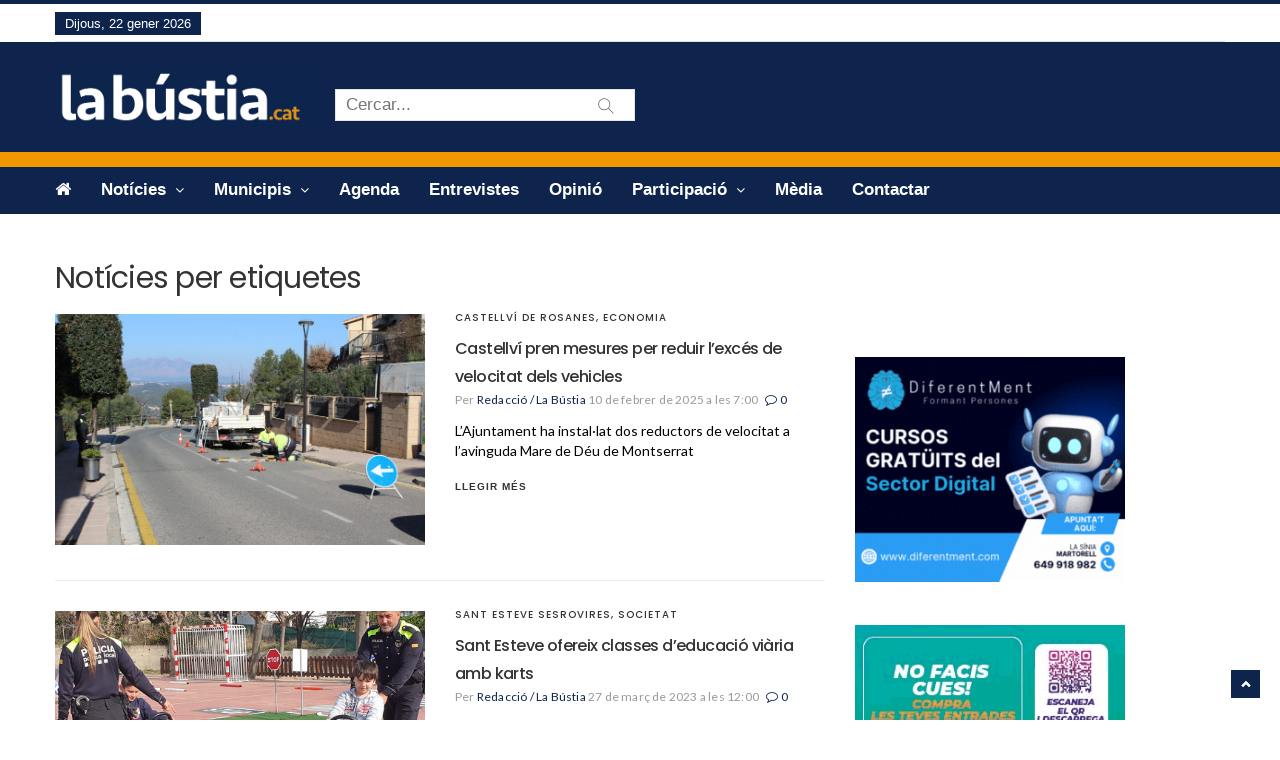

--- FILE ---
content_type: text/html; charset=utf-8
request_url: https://www.google.com/recaptcha/api2/aframe
body_size: 263
content:
<!DOCTYPE HTML><html><head><meta http-equiv="content-type" content="text/html; charset=UTF-8"></head><body><script nonce="dcSXD2yaHrlTn5Txeat-uA">/** Anti-fraud and anti-abuse applications only. See google.com/recaptcha */ try{var clients={'sodar':'https://pagead2.googlesyndication.com/pagead/sodar?'};window.addEventListener("message",function(a){try{if(a.source===window.parent){var b=JSON.parse(a.data);var c=clients[b['id']];if(c){var d=document.createElement('img');d.src=c+b['params']+'&rc='+(localStorage.getItem("rc::a")?sessionStorage.getItem("rc::b"):"");window.document.body.appendChild(d);sessionStorage.setItem("rc::e",parseInt(sessionStorage.getItem("rc::e")||0)+1);localStorage.setItem("rc::h",'1769079011020');}}}catch(b){}});window.parent.postMessage("_grecaptcha_ready", "*");}catch(b){}</script></body></html>